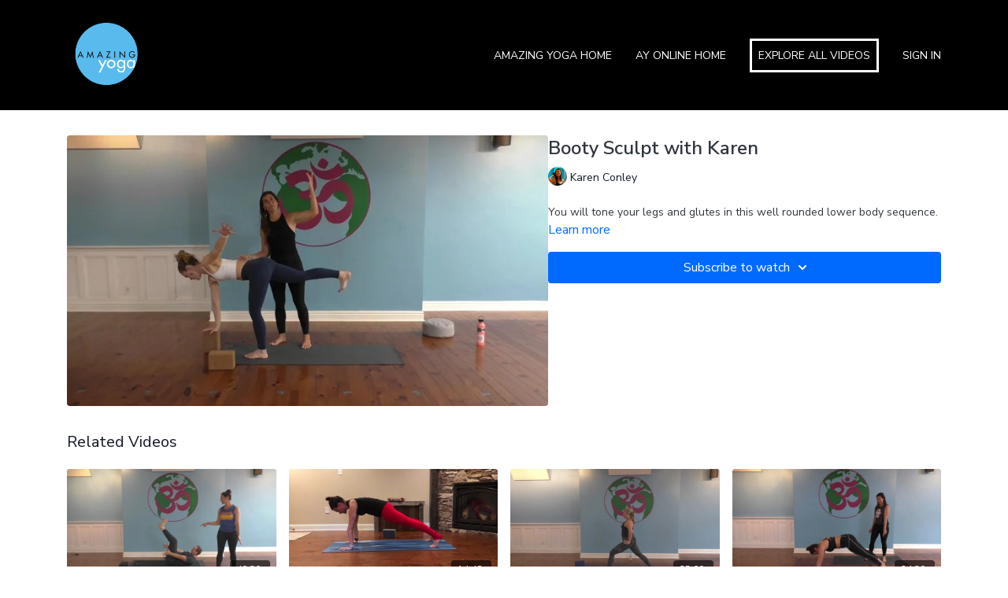

--- FILE ---
content_type: text/vnd.turbo-stream.html; charset=utf-8
request_url: https://online.amazingyoga.net/programs/karenbooty-8bb6bc.turbo_stream?playlist_position=sidebar&preview=false
body_size: -48
content:
<!DOCTYPE html><html><head><meta name="csrf-param" content="authenticity_token" />
<meta name="csrf-token" content="aTEYfQa9-Xosbm3sePYPbFlv5LmZ_taAYzHFYAA7JjylUYwA5OWk-ZV2ucD12vRycGqaFLoiMv7JHJa7-8MxHg" /></head><body><turbo-stream action="update" target="program_show"><template>
  <turbo-frame id="program_player">
      <turbo-frame id="program_content" src="/programs/karenbooty-8bb6bc/program_content?playlist_position=sidebar&amp;preview=false">
</turbo-frame></turbo-frame></template></turbo-stream></body></html>

--- FILE ---
content_type: text/html; charset=utf-8
request_url: https://online.amazingyoga.net/programs/karenbooty-8bb6bc/related
body_size: 10442
content:
<turbo-frame id="program_related" target="_top">

    <div class="container " data-area="program-related-videos">
      <div class="cbt-related mt-8  pb-16">
        <div class="cbt-related-title text-xl font-medium">Related Videos</div>
          <div class="mt-5 grid grid-cols-1 sm:grid-cols-2 md:grid-cols-3 lg:grid-cols-4 xl:grid-cols-4 gap-x-4 gap-y-6">
              <div data-area="related-video-item" class="">
                <swiper-slide
  data-card="video_700852"
  data-custom="content-card"
  class="self-start hotwired"
    data-author-title-0="Karen Conley" data-author-permalink-0="author-BwGSILlWhac"
>

  <a class="card-image-container" data-turbo="true" data-turbo-prefetch="false" data-turbo-action="advance" data-turbo-frame="_top" onclick="window.CatalogAnalytics(&#39;clickContentItem&#39;, &#39;video&#39;, &#39;700852&#39;, &#39;Related Videos&#39;); window.CatalogAnalytics(&#39;clickRelatedVideo&#39;, &#39;700852&#39;, &#39;1&#39;, &#39;program_page&#39;)" href="/programs/karen-40mov-4dbf2a">
    <div class="image-container relative" data-test="catalog-card">
  <div class="relative image-content">
    <div aria-hidden="true" style="padding-bottom: 56%;"></div>
    <img loading="lazy" alt="Detox Flow with Karen" decoding="async"
         src="https://alpha.uscreencdn.com/images/programs/700852/horizontal/thumbnail.jpg?auto=webp&width=350"
         srcset="https://alpha.uscreencdn.com/images/programs/700852/horizontal/thumbnail.jpg?auto=webp&width=350 350w,
            https://alpha.uscreencdn.com/images/programs/700852/horizontal/thumbnail.jpg?auto=webp&width=700 2x,
            https://alpha.uscreencdn.com/images/programs/700852/horizontal/thumbnail.jpg?auto=webp&width=1050 3x"
         class="card-image b-image absolute object-cover h-full top-0 left-0" style="opacity: 1;">
  </div>
    <div class="badge flex justify-center items-center text-white content-card-badge z-0">
      <span class="badge-item">40:20</span>
      <svg xmlns="http://www.w3.org/2000/svg" width="13" height="9" viewBox="0 0 13 9" fill="none" class="badge-item content-watched-icon" data-test="content-watched-icon">
  <path fill-rule="evenodd" clip-rule="evenodd" d="M4.99995 7.15142L12.0757 0.0756836L12.9242 0.924212L4.99995 8.84848L0.575684 4.42421L1.42421 3.57568L4.99995 7.15142Z" fill="currentColor"></path>
</svg>

    </div>

</div>
<div class="content-watched-overlay"></div>

</a>  <a class="card-title" data-turbo="true" data-turbo-prefetch="false" data-turbo-action="advance" data-turbo-frame="_top" title="Detox Flow with Karen" aria-label="Detox Flow with Karen" onclick="window.CatalogAnalytics(&#39;clickContentItem&#39;, &#39;video&#39;, &#39;700852&#39;, &#39;Related Videos&#39;); window.CatalogAnalytics(&#39;clickRelatedVideo&#39;, &#39;700852&#39;, &#39;1&#39;, &#39;program_page&#39;)" href="/programs/karen-40mov-4dbf2a">
    <span class="line-clamp-2">
      Detox Flow with Karen
    </span>
</a></swiper-slide>


              </div>
              <div data-area="related-video-item" class="">
                <swiper-slide
  data-card="video_416282"
  data-custom="content-card"
  class="self-start hotwired"
    data-author-title-0="Kathy Pietropola" data-author-permalink-0="kathy-pietropola"
>

  <a class="card-image-container" data-turbo="true" data-turbo-prefetch="false" data-turbo-action="advance" data-turbo-frame="_top" onclick="window.CatalogAnalytics(&#39;clickContentItem&#39;, &#39;video&#39;, &#39;416282&#39;, &#39;Related Videos&#39;); window.CatalogAnalytics(&#39;clickRelatedVideo&#39;, &#39;416282&#39;, &#39;2&#39;, &#39;program_page&#39;)" href="/programs/kathypmp4-55b770">
    <div class="image-container relative" data-test="catalog-card">
  <div class="relative image-content">
    <div aria-hidden="true" style="padding-bottom: 56%;"></div>
    <img loading="lazy" alt="Quick Power Core Flow - 2 with Kathy P" decoding="async"
         src="https://alpha.uscreencdn.com/images/programs/416282/horizontal/thumbnail.jpg?auto=webp&width=350"
         srcset="https://alpha.uscreencdn.com/images/programs/416282/horizontal/thumbnail.jpg?auto=webp&width=350 350w,
            https://alpha.uscreencdn.com/images/programs/416282/horizontal/thumbnail.jpg?auto=webp&width=700 2x,
            https://alpha.uscreencdn.com/images/programs/416282/horizontal/thumbnail.jpg?auto=webp&width=1050 3x"
         class="card-image b-image absolute object-cover h-full top-0 left-0" style="opacity: 1;">
  </div>
    <div class="badge flex justify-center items-center text-white content-card-badge z-0">
      <span class="badge-item">14:48</span>
      <svg xmlns="http://www.w3.org/2000/svg" width="13" height="9" viewBox="0 0 13 9" fill="none" class="badge-item content-watched-icon" data-test="content-watched-icon">
  <path fill-rule="evenodd" clip-rule="evenodd" d="M4.99995 7.15142L12.0757 0.0756836L12.9242 0.924212L4.99995 8.84848L0.575684 4.42421L1.42421 3.57568L4.99995 7.15142Z" fill="currentColor"></path>
</svg>

    </div>

</div>
<div class="content-watched-overlay"></div>

</a>  <a class="card-title" data-turbo="true" data-turbo-prefetch="false" data-turbo-action="advance" data-turbo-frame="_top" title="Quick Power Core Flow - 2 with Kathy P" aria-label="Quick Power Core Flow - 2 with Kathy P" onclick="window.CatalogAnalytics(&#39;clickContentItem&#39;, &#39;video&#39;, &#39;416282&#39;, &#39;Related Videos&#39;); window.CatalogAnalytics(&#39;clickRelatedVideo&#39;, &#39;416282&#39;, &#39;2&#39;, &#39;program_page&#39;)" href="/programs/kathypmp4-55b770">
    <span class="line-clamp-2">
      Quick Power Core Flow - 2 with Kathy P
    </span>
</a></swiper-slide>


              </div>
              <div data-area="related-video-item" class="">
                <swiper-slide
  data-card="video_2181681"
  data-custom="content-card"
  class="self-start hotwired"
    data-author-title-0="Lisa Friday" data-author-permalink-0="author-UHYjLsXkcR8"
>

  <a class="card-image-container" data-turbo="true" data-turbo-prefetch="false" data-turbo-action="advance" data-turbo-frame="_top" onclick="window.CatalogAnalytics(&#39;clickContentItem&#39;, &#39;video&#39;, &#39;2181681&#39;, &#39;Related Videos&#39;); window.CatalogAnalytics(&#39;clickRelatedVideo&#39;, &#39;2181681&#39;, &#39;3&#39;, &#39;program_page&#39;)" href="/programs/lisminiapril23-9d47ac">
    <div class="image-container relative" data-test="catalog-card">
  <div class="relative image-content">
    <div aria-hidden="true" style="padding-bottom: 56%;"></div>
    <img loading="lazy" alt="Run, Bike, Flow with Lisa" decoding="async"
         src="https://alpha.uscreencdn.com/images/programs/2181681/horizontal/thumbnail.jpg?auto=webp&width=350"
         srcset="https://alpha.uscreencdn.com/images/programs/2181681/horizontal/thumbnail.jpg?auto=webp&width=350 350w,
            https://alpha.uscreencdn.com/images/programs/2181681/horizontal/thumbnail.jpg?auto=webp&width=700 2x,
            https://alpha.uscreencdn.com/images/programs/2181681/horizontal/thumbnail.jpg?auto=webp&width=1050 3x"
         class="card-image b-image absolute object-cover h-full top-0 left-0" style="opacity: 1;">
  </div>
    <div class="badge flex justify-center items-center text-white content-card-badge z-0">
      <span class="badge-item">35:00</span>
      <svg xmlns="http://www.w3.org/2000/svg" width="13" height="9" viewBox="0 0 13 9" fill="none" class="badge-item content-watched-icon" data-test="content-watched-icon">
  <path fill-rule="evenodd" clip-rule="evenodd" d="M4.99995 7.15142L12.0757 0.0756836L12.9242 0.924212L4.99995 8.84848L0.575684 4.42421L1.42421 3.57568L4.99995 7.15142Z" fill="currentColor"></path>
</svg>

    </div>

</div>
<div class="content-watched-overlay"></div>

</a>  <a class="card-title" data-turbo="true" data-turbo-prefetch="false" data-turbo-action="advance" data-turbo-frame="_top" title="Run, Bike, Flow with Lisa" aria-label="Run, Bike, Flow with Lisa" onclick="window.CatalogAnalytics(&#39;clickContentItem&#39;, &#39;video&#39;, &#39;2181681&#39;, &#39;Related Videos&#39;); window.CatalogAnalytics(&#39;clickRelatedVideo&#39;, &#39;2181681&#39;, &#39;3&#39;, &#39;program_page&#39;)" href="/programs/lisminiapril23-9d47ac">
    <span class="line-clamp-2">
      Run, Bike, Flow with Lisa
    </span>
</a></swiper-slide>


              </div>
              <div data-area="related-video-item" class="">
                <swiper-slide
  data-card="video_416239"
  data-custom="content-card"
  class="self-start hotwired"
    data-author-title-0="Karen Conley" data-author-permalink-0="author-BwGSILlWhac"
>

  <a class="card-image-container" data-turbo="true" data-turbo-prefetch="false" data-turbo-action="advance" data-turbo-frame="_top" onclick="window.CatalogAnalytics(&#39;clickContentItem&#39;, &#39;video&#39;, &#39;416239&#39;, &#39;Related Videos&#39;); window.CatalogAnalytics(&#39;clickRelatedVideo&#39;, &#39;416239&#39;, &#39;4&#39;, &#39;program_page&#39;)" href="/programs/coreburnmov-9ca822">
    <div class="image-container relative" data-test="catalog-card">
  <div class="relative image-content">
    <div aria-hidden="true" style="padding-bottom: 56%;"></div>
    <img loading="lazy" alt="Cardio Burn with Karen" decoding="async"
         src="https://alpha.uscreencdn.com/images/programs/416239/horizontal/thumbnail.jpg?auto=webp&width=350"
         srcset="https://alpha.uscreencdn.com/images/programs/416239/horizontal/thumbnail.jpg?auto=webp&width=350 350w,
            https://alpha.uscreencdn.com/images/programs/416239/horizontal/thumbnail.jpg?auto=webp&width=700 2x,
            https://alpha.uscreencdn.com/images/programs/416239/horizontal/thumbnail.jpg?auto=webp&width=1050 3x"
         class="card-image b-image absolute object-cover h-full top-0 left-0" style="opacity: 1;">
  </div>
    <div class="badge flex justify-center items-center text-white content-card-badge z-0">
      <span class="badge-item">24:20</span>
      <svg xmlns="http://www.w3.org/2000/svg" width="13" height="9" viewBox="0 0 13 9" fill="none" class="badge-item content-watched-icon" data-test="content-watched-icon">
  <path fill-rule="evenodd" clip-rule="evenodd" d="M4.99995 7.15142L12.0757 0.0756836L12.9242 0.924212L4.99995 8.84848L0.575684 4.42421L1.42421 3.57568L4.99995 7.15142Z" fill="currentColor"></path>
</svg>

    </div>

</div>
<div class="content-watched-overlay"></div>

</a>  <a class="card-title" data-turbo="true" data-turbo-prefetch="false" data-turbo-action="advance" data-turbo-frame="_top" title="Cardio Burn with Karen" aria-label="Cardio Burn with Karen" onclick="window.CatalogAnalytics(&#39;clickContentItem&#39;, &#39;video&#39;, &#39;416239&#39;, &#39;Related Videos&#39;); window.CatalogAnalytics(&#39;clickRelatedVideo&#39;, &#39;416239&#39;, &#39;4&#39;, &#39;program_page&#39;)" href="/programs/coreburnmov-9ca822">
    <span class="line-clamp-2">
      Cardio Burn with Karen
    </span>
</a></swiper-slide>


              </div>
          </div>
        </div>
      </div>
    </div>
</turbo-frame>

--- FILE ---
content_type: text/css; charset=utf-8
request_url: https://assets-gke.uscreencdn.com/theme_assets/8427/styles.css?v=1657899482
body_size: 127
content:
.home-page-categories--block {
  background-position: center;
}
.vimeo-subscribers {
  padding: 30px;
  max-width: 500px;
  margin: 35px auto;
  text-align: center;
  box-shadow: 0px 0px 8px rgba(0,0,0,.1);
}
.vimeo-subscribers img {
  width: 90px;
}
.vimeo-subscribers a {
  color: #59bbed !important;
  text-decoration: underline;
}


.vimeo-subscribers h2,
.vimeo-subscribers h3 {
  margin: 0 auto;
}
.vimeo-subscribers h2 {
  margin-top: 10px;
}